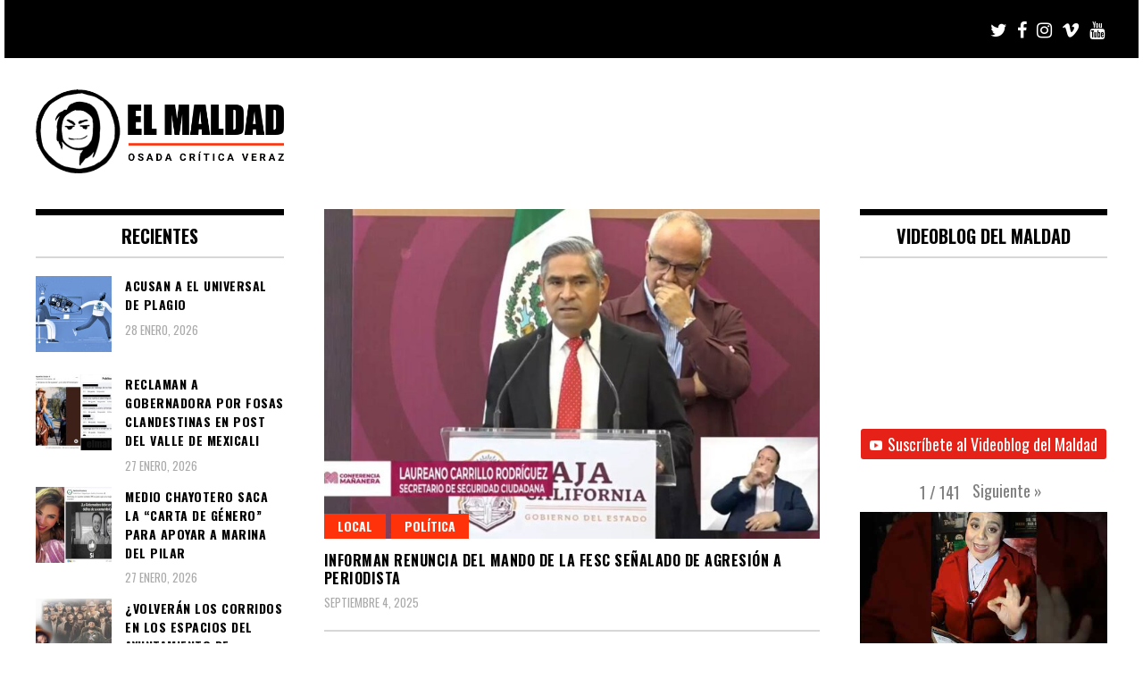

--- FILE ---
content_type: text/html; charset=UTF-8
request_url: http://elmaldad.com/tag/jorge-heras/
body_size: 13097
content:
<!doctype html>
<html lang="es-MX">
<head>
	<meta charset="UTF-8">
	<meta name="viewport" content="width=device-width, initial-scale=1">
	<link rel="profile" href="http://gmpg.org/xfn/11">
	<meta name='robots' content='index, follow, max-image-preview:large, max-snippet:-1, max-video-preview:-1' />

	<!-- This site is optimized with the Yoast SEO plugin v20.5 - https://yoast.com/wordpress/plugins/seo/ -->
	<title>jorge heras Archivos | El Maldad</title>
	<link rel="canonical" href="http://elmaldad.com/tag/jorge-heras/" />
	<meta property="og:locale" content="es_MX" />
	<meta property="og:type" content="article" />
	<meta property="og:title" content="jorge heras Archivos | El Maldad" />
	<meta property="og:url" content="http://elmaldad.com/tag/jorge-heras/" />
	<meta property="og:site_name" content="El Maldad" />
	<meta name="twitter:card" content="summary_large_image" />
	<script type="application/ld+json" class="yoast-schema-graph">{"@context":"https://schema.org","@graph":[{"@type":"CollectionPage","@id":"http://elmaldad.com/tag/jorge-heras/","url":"http://elmaldad.com/tag/jorge-heras/","name":"jorge heras Archivos | El Maldad","isPartOf":{"@id":"http://elmaldad.com/#website"},"primaryImageOfPage":{"@id":"http://elmaldad.com/tag/jorge-heras/#primaryimage"},"image":{"@id":"http://elmaldad.com/tag/jorge-heras/#primaryimage"},"thumbnailUrl":"http://elmaldad.com/wp-content/uploads/2025/09/carrillo.jpg","breadcrumb":{"@id":"http://elmaldad.com/tag/jorge-heras/#breadcrumb"},"inLanguage":"es-MX"},{"@type":"ImageObject","inLanguage":"es-MX","@id":"http://elmaldad.com/tag/jorge-heras/#primaryimage","url":"http://elmaldad.com/wp-content/uploads/2025/09/carrillo.jpg","contentUrl":"http://elmaldad.com/wp-content/uploads/2025/09/carrillo.jpg","width":900,"height":581,"caption":"Laureano Carrillo, secretario de seguridad del estado."},{"@type":"BreadcrumbList","@id":"http://elmaldad.com/tag/jorge-heras/#breadcrumb","itemListElement":[{"@type":"ListItem","position":1,"name":"Inicio","item":"http://elmaldad.com/"},{"@type":"ListItem","position":2,"name":"jorge heras"}]},{"@type":"WebSite","@id":"http://elmaldad.com/#website","url":"http://elmaldad.com/","name":"El Maldad","description":"Videoblog, Noticias, Política, Música, Cine, TV, Series, Viral y Youtube","publisher":{"@id":"http://elmaldad.com/#organization"},"potentialAction":[{"@type":"SearchAction","target":{"@type":"EntryPoint","urlTemplate":"http://elmaldad.com/?s={search_term_string}"},"query-input":"required name=search_term_string"}],"inLanguage":"es-MX"},{"@type":"Organization","@id":"http://elmaldad.com/#organization","name":"El Maldad","url":"http://elmaldad.com/","logo":{"@type":"ImageObject","inLanguage":"es-MX","@id":"http://elmaldad.com/#/schema/logo/image/","url":"http://elmaldad.com/wp-content/uploads/2019/04/logo2-elmaldad.png","contentUrl":"http://elmaldad.com/wp-content/uploads/2019/04/logo2-elmaldad.png","width":512,"height":174,"caption":"El Maldad"},"image":{"@id":"http://elmaldad.com/#/schema/logo/image/"}}]}</script>
	<!-- / Yoast SEO plugin. -->


<link rel='dns-prefetch' href='//fonts.googleapis.com' />
<link rel="alternate" type="application/rss+xml" title="El Maldad &raquo; Feed" href="http://elmaldad.com/feed/" />
<link rel="alternate" type="application/rss+xml" title="El Maldad &raquo; RSS de los comentarios" href="http://elmaldad.com/comments/feed/" />
<link rel="alternate" type="application/rss+xml" title="El Maldad &raquo; jorge heras RSS de la etiqueta" href="http://elmaldad.com/tag/jorge-heras/feed/" />
		<!-- This site uses the Google Analytics by MonsterInsights plugin v8.14.1 - Using Analytics tracking - https://www.monsterinsights.com/ -->
							<script src="//www.googletagmanager.com/gtag/js?id=UA-138043605-1"  data-cfasync="false" data-wpfc-render="false" type="text/javascript" async></script>
			<script data-cfasync="false" data-wpfc-render="false" type="text/javascript">
				var mi_version = '8.14.1';
				var mi_track_user = true;
				var mi_no_track_reason = '';
				
								var disableStrs = [
															'ga-disable-UA-138043605-1',
									];

				/* Function to detect opted out users */
				function __gtagTrackerIsOptedOut() {
					for (var index = 0; index < disableStrs.length; index++) {
						if (document.cookie.indexOf(disableStrs[index] + '=true') > -1) {
							return true;
						}
					}

					return false;
				}

				/* Disable tracking if the opt-out cookie exists. */
				if (__gtagTrackerIsOptedOut()) {
					for (var index = 0; index < disableStrs.length; index++) {
						window[disableStrs[index]] = true;
					}
				}

				/* Opt-out function */
				function __gtagTrackerOptout() {
					for (var index = 0; index < disableStrs.length; index++) {
						document.cookie = disableStrs[index] + '=true; expires=Thu, 31 Dec 2099 23:59:59 UTC; path=/';
						window[disableStrs[index]] = true;
					}
				}

				if ('undefined' === typeof gaOptout) {
					function gaOptout() {
						__gtagTrackerOptout();
					}
				}
								window.dataLayer = window.dataLayer || [];

				window.MonsterInsightsDualTracker = {
					helpers: {},
					trackers: {},
				};
				if (mi_track_user) {
					function __gtagDataLayer() {
						dataLayer.push(arguments);
					}

					function __gtagTracker(type, name, parameters) {
						if (!parameters) {
							parameters = {};
						}

						if (parameters.send_to) {
							__gtagDataLayer.apply(null, arguments);
							return;
						}

						if (type === 'event') {
							
														parameters.send_to = monsterinsights_frontend.ua;
							__gtagDataLayer(type, name, parameters);
													} else {
							__gtagDataLayer.apply(null, arguments);
						}
					}

					__gtagTracker('js', new Date());
					__gtagTracker('set', {
						'developer_id.dZGIzZG': true,
											});
															__gtagTracker('config', 'UA-138043605-1', {"forceSSL":"true","link_attribution":"true"} );
										window.gtag = __gtagTracker;										(function () {
						/* https://developers.google.com/analytics/devguides/collection/analyticsjs/ */
						/* ga and __gaTracker compatibility shim. */
						var noopfn = function () {
							return null;
						};
						var newtracker = function () {
							return new Tracker();
						};
						var Tracker = function () {
							return null;
						};
						var p = Tracker.prototype;
						p.get = noopfn;
						p.set = noopfn;
						p.send = function () {
							var args = Array.prototype.slice.call(arguments);
							args.unshift('send');
							__gaTracker.apply(null, args);
						};
						var __gaTracker = function () {
							var len = arguments.length;
							if (len === 0) {
								return;
							}
							var f = arguments[len - 1];
							if (typeof f !== 'object' || f === null || typeof f.hitCallback !== 'function') {
								if ('send' === arguments[0]) {
									var hitConverted, hitObject = false, action;
									if ('event' === arguments[1]) {
										if ('undefined' !== typeof arguments[3]) {
											hitObject = {
												'eventAction': arguments[3],
												'eventCategory': arguments[2],
												'eventLabel': arguments[4],
												'value': arguments[5] ? arguments[5] : 1,
											}
										}
									}
									if ('pageview' === arguments[1]) {
										if ('undefined' !== typeof arguments[2]) {
											hitObject = {
												'eventAction': 'page_view',
												'page_path': arguments[2],
											}
										}
									}
									if (typeof arguments[2] === 'object') {
										hitObject = arguments[2];
									}
									if (typeof arguments[5] === 'object') {
										Object.assign(hitObject, arguments[5]);
									}
									if ('undefined' !== typeof arguments[1].hitType) {
										hitObject = arguments[1];
										if ('pageview' === hitObject.hitType) {
											hitObject.eventAction = 'page_view';
										}
									}
									if (hitObject) {
										action = 'timing' === arguments[1].hitType ? 'timing_complete' : hitObject.eventAction;
										hitConverted = mapArgs(hitObject);
										__gtagTracker('event', action, hitConverted);
									}
								}
								return;
							}

							function mapArgs(args) {
								var arg, hit = {};
								var gaMap = {
									'eventCategory': 'event_category',
									'eventAction': 'event_action',
									'eventLabel': 'event_label',
									'eventValue': 'event_value',
									'nonInteraction': 'non_interaction',
									'timingCategory': 'event_category',
									'timingVar': 'name',
									'timingValue': 'value',
									'timingLabel': 'event_label',
									'page': 'page_path',
									'location': 'page_location',
									'title': 'page_title',
								};
								for (arg in args) {
																		if (!(!args.hasOwnProperty(arg) || !gaMap.hasOwnProperty(arg))) {
										hit[gaMap[arg]] = args[arg];
									} else {
										hit[arg] = args[arg];
									}
								}
								return hit;
							}

							try {
								f.hitCallback();
							} catch (ex) {
							}
						};
						__gaTracker.create = newtracker;
						__gaTracker.getByName = newtracker;
						__gaTracker.getAll = function () {
							return [];
						};
						__gaTracker.remove = noopfn;
						__gaTracker.loaded = true;
						window['__gaTracker'] = __gaTracker;
					})();
									} else {
										console.log("");
					(function () {
						function __gtagTracker() {
							return null;
						}

						window['__gtagTracker'] = __gtagTracker;
						window['gtag'] = __gtagTracker;
					})();
									}
			</script>
				<!-- / Google Analytics by MonsterInsights -->
		<script type="text/javascript">
window._wpemojiSettings = {"baseUrl":"https:\/\/s.w.org\/images\/core\/emoji\/14.0.0\/72x72\/","ext":".png","svgUrl":"https:\/\/s.w.org\/images\/core\/emoji\/14.0.0\/svg\/","svgExt":".svg","source":{"concatemoji":"http:\/\/elmaldad.com\/wp-includes\/js\/wp-emoji-release.min.js?ver=6.2.8"}};
/*! This file is auto-generated */
!function(e,a,t){var n,r,o,i=a.createElement("canvas"),p=i.getContext&&i.getContext("2d");function s(e,t){p.clearRect(0,0,i.width,i.height),p.fillText(e,0,0);e=i.toDataURL();return p.clearRect(0,0,i.width,i.height),p.fillText(t,0,0),e===i.toDataURL()}function c(e){var t=a.createElement("script");t.src=e,t.defer=t.type="text/javascript",a.getElementsByTagName("head")[0].appendChild(t)}for(o=Array("flag","emoji"),t.supports={everything:!0,everythingExceptFlag:!0},r=0;r<o.length;r++)t.supports[o[r]]=function(e){if(p&&p.fillText)switch(p.textBaseline="top",p.font="600 32px Arial",e){case"flag":return s("\ud83c\udff3\ufe0f\u200d\u26a7\ufe0f","\ud83c\udff3\ufe0f\u200b\u26a7\ufe0f")?!1:!s("\ud83c\uddfa\ud83c\uddf3","\ud83c\uddfa\u200b\ud83c\uddf3")&&!s("\ud83c\udff4\udb40\udc67\udb40\udc62\udb40\udc65\udb40\udc6e\udb40\udc67\udb40\udc7f","\ud83c\udff4\u200b\udb40\udc67\u200b\udb40\udc62\u200b\udb40\udc65\u200b\udb40\udc6e\u200b\udb40\udc67\u200b\udb40\udc7f");case"emoji":return!s("\ud83e\udef1\ud83c\udffb\u200d\ud83e\udef2\ud83c\udfff","\ud83e\udef1\ud83c\udffb\u200b\ud83e\udef2\ud83c\udfff")}return!1}(o[r]),t.supports.everything=t.supports.everything&&t.supports[o[r]],"flag"!==o[r]&&(t.supports.everythingExceptFlag=t.supports.everythingExceptFlag&&t.supports[o[r]]);t.supports.everythingExceptFlag=t.supports.everythingExceptFlag&&!t.supports.flag,t.DOMReady=!1,t.readyCallback=function(){t.DOMReady=!0},t.supports.everything||(n=function(){t.readyCallback()},a.addEventListener?(a.addEventListener("DOMContentLoaded",n,!1),e.addEventListener("load",n,!1)):(e.attachEvent("onload",n),a.attachEvent("onreadystatechange",function(){"complete"===a.readyState&&t.readyCallback()})),(e=t.source||{}).concatemoji?c(e.concatemoji):e.wpemoji&&e.twemoji&&(c(e.twemoji),c(e.wpemoji)))}(window,document,window._wpemojiSettings);
</script>
<style type="text/css">
img.wp-smiley,
img.emoji {
	display: inline !important;
	border: none !important;
	box-shadow: none !important;
	height: 1em !important;
	width: 1em !important;
	margin: 0 0.07em !important;
	vertical-align: -0.1em !important;
	background: none !important;
	padding: 0 !important;
}
</style>
	<link rel='stylesheet' id='wp-block-library-css' href='http://elmaldad.com/wp-includes/css/dist/block-library/style.min.css?ver=6.2.8' type='text/css' media='all' />
<link rel='stylesheet' id='classic-theme-styles-css' href='http://elmaldad.com/wp-includes/css/classic-themes.min.css?ver=6.2.8' type='text/css' media='all' />
<style id='global-styles-inline-css' type='text/css'>
body{--wp--preset--color--black: #000000;--wp--preset--color--cyan-bluish-gray: #abb8c3;--wp--preset--color--white: #ffffff;--wp--preset--color--pale-pink: #f78da7;--wp--preset--color--vivid-red: #cf2e2e;--wp--preset--color--luminous-vivid-orange: #ff6900;--wp--preset--color--luminous-vivid-amber: #fcb900;--wp--preset--color--light-green-cyan: #7bdcb5;--wp--preset--color--vivid-green-cyan: #00d084;--wp--preset--color--pale-cyan-blue: #8ed1fc;--wp--preset--color--vivid-cyan-blue: #0693e3;--wp--preset--color--vivid-purple: #9b51e0;--wp--preset--gradient--vivid-cyan-blue-to-vivid-purple: linear-gradient(135deg,rgba(6,147,227,1) 0%,rgb(155,81,224) 100%);--wp--preset--gradient--light-green-cyan-to-vivid-green-cyan: linear-gradient(135deg,rgb(122,220,180) 0%,rgb(0,208,130) 100%);--wp--preset--gradient--luminous-vivid-amber-to-luminous-vivid-orange: linear-gradient(135deg,rgba(252,185,0,1) 0%,rgba(255,105,0,1) 100%);--wp--preset--gradient--luminous-vivid-orange-to-vivid-red: linear-gradient(135deg,rgba(255,105,0,1) 0%,rgb(207,46,46) 100%);--wp--preset--gradient--very-light-gray-to-cyan-bluish-gray: linear-gradient(135deg,rgb(238,238,238) 0%,rgb(169,184,195) 100%);--wp--preset--gradient--cool-to-warm-spectrum: linear-gradient(135deg,rgb(74,234,220) 0%,rgb(151,120,209) 20%,rgb(207,42,186) 40%,rgb(238,44,130) 60%,rgb(251,105,98) 80%,rgb(254,248,76) 100%);--wp--preset--gradient--blush-light-purple: linear-gradient(135deg,rgb(255,206,236) 0%,rgb(152,150,240) 100%);--wp--preset--gradient--blush-bordeaux: linear-gradient(135deg,rgb(254,205,165) 0%,rgb(254,45,45) 50%,rgb(107,0,62) 100%);--wp--preset--gradient--luminous-dusk: linear-gradient(135deg,rgb(255,203,112) 0%,rgb(199,81,192) 50%,rgb(65,88,208) 100%);--wp--preset--gradient--pale-ocean: linear-gradient(135deg,rgb(255,245,203) 0%,rgb(182,227,212) 50%,rgb(51,167,181) 100%);--wp--preset--gradient--electric-grass: linear-gradient(135deg,rgb(202,248,128) 0%,rgb(113,206,126) 100%);--wp--preset--gradient--midnight: linear-gradient(135deg,rgb(2,3,129) 0%,rgb(40,116,252) 100%);--wp--preset--duotone--dark-grayscale: url('#wp-duotone-dark-grayscale');--wp--preset--duotone--grayscale: url('#wp-duotone-grayscale');--wp--preset--duotone--purple-yellow: url('#wp-duotone-purple-yellow');--wp--preset--duotone--blue-red: url('#wp-duotone-blue-red');--wp--preset--duotone--midnight: url('#wp-duotone-midnight');--wp--preset--duotone--magenta-yellow: url('#wp-duotone-magenta-yellow');--wp--preset--duotone--purple-green: url('#wp-duotone-purple-green');--wp--preset--duotone--blue-orange: url('#wp-duotone-blue-orange');--wp--preset--font-size--small: 13px;--wp--preset--font-size--medium: 20px;--wp--preset--font-size--large: 36px;--wp--preset--font-size--x-large: 42px;--wp--preset--spacing--20: 0.44rem;--wp--preset--spacing--30: 0.67rem;--wp--preset--spacing--40: 1rem;--wp--preset--spacing--50: 1.5rem;--wp--preset--spacing--60: 2.25rem;--wp--preset--spacing--70: 3.38rem;--wp--preset--spacing--80: 5.06rem;--wp--preset--shadow--natural: 6px 6px 9px rgba(0, 0, 0, 0.2);--wp--preset--shadow--deep: 12px 12px 50px rgba(0, 0, 0, 0.4);--wp--preset--shadow--sharp: 6px 6px 0px rgba(0, 0, 0, 0.2);--wp--preset--shadow--outlined: 6px 6px 0px -3px rgba(255, 255, 255, 1), 6px 6px rgba(0, 0, 0, 1);--wp--preset--shadow--crisp: 6px 6px 0px rgba(0, 0, 0, 1);}:where(.is-layout-flex){gap: 0.5em;}body .is-layout-flow > .alignleft{float: left;margin-inline-start: 0;margin-inline-end: 2em;}body .is-layout-flow > .alignright{float: right;margin-inline-start: 2em;margin-inline-end: 0;}body .is-layout-flow > .aligncenter{margin-left: auto !important;margin-right: auto !important;}body .is-layout-constrained > .alignleft{float: left;margin-inline-start: 0;margin-inline-end: 2em;}body .is-layout-constrained > .alignright{float: right;margin-inline-start: 2em;margin-inline-end: 0;}body .is-layout-constrained > .aligncenter{margin-left: auto !important;margin-right: auto !important;}body .is-layout-constrained > :where(:not(.alignleft):not(.alignright):not(.alignfull)){max-width: var(--wp--style--global--content-size);margin-left: auto !important;margin-right: auto !important;}body .is-layout-constrained > .alignwide{max-width: var(--wp--style--global--wide-size);}body .is-layout-flex{display: flex;}body .is-layout-flex{flex-wrap: wrap;align-items: center;}body .is-layout-flex > *{margin: 0;}:where(.wp-block-columns.is-layout-flex){gap: 2em;}.has-black-color{color: var(--wp--preset--color--black) !important;}.has-cyan-bluish-gray-color{color: var(--wp--preset--color--cyan-bluish-gray) !important;}.has-white-color{color: var(--wp--preset--color--white) !important;}.has-pale-pink-color{color: var(--wp--preset--color--pale-pink) !important;}.has-vivid-red-color{color: var(--wp--preset--color--vivid-red) !important;}.has-luminous-vivid-orange-color{color: var(--wp--preset--color--luminous-vivid-orange) !important;}.has-luminous-vivid-amber-color{color: var(--wp--preset--color--luminous-vivid-amber) !important;}.has-light-green-cyan-color{color: var(--wp--preset--color--light-green-cyan) !important;}.has-vivid-green-cyan-color{color: var(--wp--preset--color--vivid-green-cyan) !important;}.has-pale-cyan-blue-color{color: var(--wp--preset--color--pale-cyan-blue) !important;}.has-vivid-cyan-blue-color{color: var(--wp--preset--color--vivid-cyan-blue) !important;}.has-vivid-purple-color{color: var(--wp--preset--color--vivid-purple) !important;}.has-black-background-color{background-color: var(--wp--preset--color--black) !important;}.has-cyan-bluish-gray-background-color{background-color: var(--wp--preset--color--cyan-bluish-gray) !important;}.has-white-background-color{background-color: var(--wp--preset--color--white) !important;}.has-pale-pink-background-color{background-color: var(--wp--preset--color--pale-pink) !important;}.has-vivid-red-background-color{background-color: var(--wp--preset--color--vivid-red) !important;}.has-luminous-vivid-orange-background-color{background-color: var(--wp--preset--color--luminous-vivid-orange) !important;}.has-luminous-vivid-amber-background-color{background-color: var(--wp--preset--color--luminous-vivid-amber) !important;}.has-light-green-cyan-background-color{background-color: var(--wp--preset--color--light-green-cyan) !important;}.has-vivid-green-cyan-background-color{background-color: var(--wp--preset--color--vivid-green-cyan) !important;}.has-pale-cyan-blue-background-color{background-color: var(--wp--preset--color--pale-cyan-blue) !important;}.has-vivid-cyan-blue-background-color{background-color: var(--wp--preset--color--vivid-cyan-blue) !important;}.has-vivid-purple-background-color{background-color: var(--wp--preset--color--vivid-purple) !important;}.has-black-border-color{border-color: var(--wp--preset--color--black) !important;}.has-cyan-bluish-gray-border-color{border-color: var(--wp--preset--color--cyan-bluish-gray) !important;}.has-white-border-color{border-color: var(--wp--preset--color--white) !important;}.has-pale-pink-border-color{border-color: var(--wp--preset--color--pale-pink) !important;}.has-vivid-red-border-color{border-color: var(--wp--preset--color--vivid-red) !important;}.has-luminous-vivid-orange-border-color{border-color: var(--wp--preset--color--luminous-vivid-orange) !important;}.has-luminous-vivid-amber-border-color{border-color: var(--wp--preset--color--luminous-vivid-amber) !important;}.has-light-green-cyan-border-color{border-color: var(--wp--preset--color--light-green-cyan) !important;}.has-vivid-green-cyan-border-color{border-color: var(--wp--preset--color--vivid-green-cyan) !important;}.has-pale-cyan-blue-border-color{border-color: var(--wp--preset--color--pale-cyan-blue) !important;}.has-vivid-cyan-blue-border-color{border-color: var(--wp--preset--color--vivid-cyan-blue) !important;}.has-vivid-purple-border-color{border-color: var(--wp--preset--color--vivid-purple) !important;}.has-vivid-cyan-blue-to-vivid-purple-gradient-background{background: var(--wp--preset--gradient--vivid-cyan-blue-to-vivid-purple) !important;}.has-light-green-cyan-to-vivid-green-cyan-gradient-background{background: var(--wp--preset--gradient--light-green-cyan-to-vivid-green-cyan) !important;}.has-luminous-vivid-amber-to-luminous-vivid-orange-gradient-background{background: var(--wp--preset--gradient--luminous-vivid-amber-to-luminous-vivid-orange) !important;}.has-luminous-vivid-orange-to-vivid-red-gradient-background{background: var(--wp--preset--gradient--luminous-vivid-orange-to-vivid-red) !important;}.has-very-light-gray-to-cyan-bluish-gray-gradient-background{background: var(--wp--preset--gradient--very-light-gray-to-cyan-bluish-gray) !important;}.has-cool-to-warm-spectrum-gradient-background{background: var(--wp--preset--gradient--cool-to-warm-spectrum) !important;}.has-blush-light-purple-gradient-background{background: var(--wp--preset--gradient--blush-light-purple) !important;}.has-blush-bordeaux-gradient-background{background: var(--wp--preset--gradient--blush-bordeaux) !important;}.has-luminous-dusk-gradient-background{background: var(--wp--preset--gradient--luminous-dusk) !important;}.has-pale-ocean-gradient-background{background: var(--wp--preset--gradient--pale-ocean) !important;}.has-electric-grass-gradient-background{background: var(--wp--preset--gradient--electric-grass) !important;}.has-midnight-gradient-background{background: var(--wp--preset--gradient--midnight) !important;}.has-small-font-size{font-size: var(--wp--preset--font-size--small) !important;}.has-medium-font-size{font-size: var(--wp--preset--font-size--medium) !important;}.has-large-font-size{font-size: var(--wp--preset--font-size--large) !important;}.has-x-large-font-size{font-size: var(--wp--preset--font-size--x-large) !important;}
.wp-block-navigation a:where(:not(.wp-element-button)){color: inherit;}
:where(.wp-block-columns.is-layout-flex){gap: 2em;}
.wp-block-pullquote{font-size: 1.5em;line-height: 1.6;}
</style>
<link rel='stylesheet' id='wpemfb-lightbox-css' href='http://elmaldad.com/wp-content/plugins/wp-embed-facebook/templates/lightbox/css/lightbox.css?ver=3.0.10' type='text/css' media='all' />
<link rel='stylesheet' id='madd-magazine-theme-google-font-open-css' href='//fonts.googleapis.com/css?family=Oswald:400,700|Roboto:400,700' type='text/css' media='all' />
<link rel='stylesheet' id='font-awesome-css' href='http://elmaldad.com/wp-content/themes/madd-magazine/js/lib/font-awesome/css/font-awesome.min.css?ver=4.7.0' type='text/css' media='all' />
<link rel='stylesheet' id='swiper-css' href='http://elmaldad.com/wp-content/themes/madd-magazine/js/lib/swiper/css/swiper.min.css?ver=4.1.0' type='text/css' media='all' />
<link rel='stylesheet' id='madd-magazine-style-css' href='http://elmaldad.com/wp-content/themes/madd-magazine/style.css?ver=6.2.8' type='text/css' media='all' />
<link rel='stylesheet' id='recent-posts-widget-with-thumbnails-public-style-css' href='http://elmaldad.com/wp-content/plugins/recent-posts-widget-with-thumbnails/public.css?ver=7.1.1' type='text/css' media='all' />
<link rel='stylesheet' id='__EPYT__style-css' href='http://elmaldad.com/wp-content/plugins/youtube-embed-plus/styles/ytprefs.min.css?ver=14.1.6.1' type='text/css' media='all' />
<style id='__EPYT__style-inline-css' type='text/css'>

                .epyt-gallery-thumb {
                        width: 100%;
                }
                
</style>
<script type='text/javascript' src='http://elmaldad.com/wp-content/plugins/google-analytics-for-wordpress/assets/js/frontend-gtag.min.js?ver=8.14.1' id='monsterinsights-frontend-script-js'></script>
<script data-cfasync="false" data-wpfc-render="false" type="text/javascript" id='monsterinsights-frontend-script-js-extra'>/* <![CDATA[ */
var monsterinsights_frontend = {"js_events_tracking":"true","download_extensions":"doc,pdf,ppt,zip,xls,docx,pptx,xlsx","inbound_paths":"[{\"path\":\"\\\/go\\\/\",\"label\":\"affiliate\"},{\"path\":\"\\\/recommend\\\/\",\"label\":\"affiliate\"}]","home_url":"http:\/\/elmaldad.com","hash_tracking":"false","ua":"UA-138043605-1","v4_id":""};/* ]]> */
</script>
<script type='text/javascript' src='http://elmaldad.com/wp-includes/js/jquery/jquery.min.js?ver=3.6.4' id='jquery-core-js'></script>
<script type='text/javascript' src='http://elmaldad.com/wp-includes/js/jquery/jquery-migrate.min.js?ver=3.4.0' id='jquery-migrate-js'></script>
<script type='text/javascript' src='http://elmaldad.com/wp-content/plugins/wp-embed-facebook/templates/lightbox/js/lightbox.min.js?ver=3.0.10' id='wpemfb-lightbox-js'></script>
<script type='text/javascript' id='wpemfb-fbjs-js-extra'>
/* <![CDATA[ */
var WEF = {"local":"es_LA","version":"v3.2","fb_id":""};
/* ]]> */
</script>
<script type='text/javascript' src='http://elmaldad.com/wp-content/plugins/wp-embed-facebook/inc/js/fb.min.js?ver=3.0.10' id='wpemfb-fbjs-js'></script>
<script type='text/javascript' src='http://elmaldad.com/wp-content/themes/madd-magazine/js/lib/swiper/js/swiper.js?ver=4.1.0' id='swiper-js'></script>
<script type='text/javascript' src='http://elmaldad.com/wp-content/themes/madd-magazine/js/scripts.js?ver=1.0.0' id='madd-magazine-theme-script-js'></script>
<script type='text/javascript' id='__ytprefs__-js-extra'>
/* <![CDATA[ */
var _EPYT_ = {"ajaxurl":"http:\/\/elmaldad.com\/wp-admin\/admin-ajax.php","security":"b19474e55c","gallery_scrolloffset":"20","eppathtoscripts":"http:\/\/elmaldad.com\/wp-content\/plugins\/youtube-embed-plus\/scripts\/","eppath":"http:\/\/elmaldad.com\/wp-content\/plugins\/youtube-embed-plus\/","epresponsiveselector":"[\"iframe.__youtube_prefs_widget__\"]","epdovol":"1","version":"14.1.6.1","evselector":"iframe.__youtube_prefs__[src], iframe[src*=\"youtube.com\/embed\/\"], iframe[src*=\"youtube-nocookie.com\/embed\/\"]","ajax_compat":"","maxres_facade":"eager","ytapi_load":"light","pause_others":"","stopMobileBuffer":"1","facade_mode":"","not_live_on_channel":"","vi_active":"","vi_js_posttypes":[]};
/* ]]> */
</script>
<script type='text/javascript' src='http://elmaldad.com/wp-content/plugins/youtube-embed-plus/scripts/ytprefs.min.js?ver=14.1.6.1' id='__ytprefs__-js'></script>
<link rel="https://api.w.org/" href="http://elmaldad.com/wp-json/" /><link rel="alternate" type="application/json" href="http://elmaldad.com/wp-json/wp/v2/tags/3193" /><link rel="EditURI" type="application/rsd+xml" title="RSD" href="http://elmaldad.com/xmlrpc.php?rsd" />
<link rel="wlwmanifest" type="application/wlwmanifest+xml" href="http://elmaldad.com/wp-includes/wlwmanifest.xml" />
<meta name="generator" content="WordPress 6.2.8" />
	<link rel="preconnect" href="https://fonts.googleapis.com">
	<link rel="preconnect" href="https://fonts.gstatic.com">
	<meta name="generator" content="Site Kit by Google 1.98.0" />
		<script>
		(function(h,o,t,j,a,r){
			h.hj=h.hj||function(){(h.hj.q=h.hj.q||[]).push(arguments)};
			h._hjSettings={hjid:2177615,hjsv:5};
			a=o.getElementsByTagName('head')[0];
			r=o.createElement('script');r.async=1;
			r.src=t+h._hjSettings.hjid+j+h._hjSettings.hjsv;
			a.appendChild(r);
		})(window,document,'//static.hotjar.com/c/hotjar-','.js?sv=');
		</script>
		<style>
</style>

		<style type="text/css">
					.site-title,
			.site-description {
				position: absolute;
				clip: rect(1px, 1px, 1px, 1px);
			}
				</style>
		<link rel="icon" href="http://elmaldad.com/wp-content/uploads/2019/04/cropped-favicon512x-32x32.png" sizes="32x32" />
<link rel="icon" href="http://elmaldad.com/wp-content/uploads/2019/04/cropped-favicon512x-192x192.png" sizes="192x192" />
<link rel="apple-touch-icon" href="http://elmaldad.com/wp-content/uploads/2019/04/cropped-favicon512x-180x180.png" />
<meta name="msapplication-TileImage" content="http://elmaldad.com/wp-content/uploads/2019/04/cropped-favicon512x-270x270.png" />
	<style id="egf-frontend-styles" type="text/css">
		p {} h1 {} h2 {} h3 {} h4 {} h5 {} h6 {} 	</style>
	<script async src="//pagead2.googlesyndication.com/pagead/js/adsbygoogle.js"></script>
<script>
 (adsbygoogle = window.adsbygoogle || []).push({
  google_ad_client: "ca-pub-3424290372640283",
  enable_page_level_ads: true
 });
</script></head>

<body class="archive tag tag-jorge-heras tag-3193 wp-custom-logo hfeed">
	<svg xmlns="http://www.w3.org/2000/svg" viewBox="0 0 0 0" width="0" height="0" focusable="false" role="none" style="visibility: hidden; position: absolute; left: -9999px; overflow: hidden;" ><defs><filter id="wp-duotone-dark-grayscale"><feColorMatrix color-interpolation-filters="sRGB" type="matrix" values=" .299 .587 .114 0 0 .299 .587 .114 0 0 .299 .587 .114 0 0 .299 .587 .114 0 0 " /><feComponentTransfer color-interpolation-filters="sRGB" ><feFuncR type="table" tableValues="0 0.49803921568627" /><feFuncG type="table" tableValues="0 0.49803921568627" /><feFuncB type="table" tableValues="0 0.49803921568627" /><feFuncA type="table" tableValues="1 1" /></feComponentTransfer><feComposite in2="SourceGraphic" operator="in" /></filter></defs></svg><svg xmlns="http://www.w3.org/2000/svg" viewBox="0 0 0 0" width="0" height="0" focusable="false" role="none" style="visibility: hidden; position: absolute; left: -9999px; overflow: hidden;" ><defs><filter id="wp-duotone-grayscale"><feColorMatrix color-interpolation-filters="sRGB" type="matrix" values=" .299 .587 .114 0 0 .299 .587 .114 0 0 .299 .587 .114 0 0 .299 .587 .114 0 0 " /><feComponentTransfer color-interpolation-filters="sRGB" ><feFuncR type="table" tableValues="0 1" /><feFuncG type="table" tableValues="0 1" /><feFuncB type="table" tableValues="0 1" /><feFuncA type="table" tableValues="1 1" /></feComponentTransfer><feComposite in2="SourceGraphic" operator="in" /></filter></defs></svg><svg xmlns="http://www.w3.org/2000/svg" viewBox="0 0 0 0" width="0" height="0" focusable="false" role="none" style="visibility: hidden; position: absolute; left: -9999px; overflow: hidden;" ><defs><filter id="wp-duotone-purple-yellow"><feColorMatrix color-interpolation-filters="sRGB" type="matrix" values=" .299 .587 .114 0 0 .299 .587 .114 0 0 .299 .587 .114 0 0 .299 .587 .114 0 0 " /><feComponentTransfer color-interpolation-filters="sRGB" ><feFuncR type="table" tableValues="0.54901960784314 0.98823529411765" /><feFuncG type="table" tableValues="0 1" /><feFuncB type="table" tableValues="0.71764705882353 0.25490196078431" /><feFuncA type="table" tableValues="1 1" /></feComponentTransfer><feComposite in2="SourceGraphic" operator="in" /></filter></defs></svg><svg xmlns="http://www.w3.org/2000/svg" viewBox="0 0 0 0" width="0" height="0" focusable="false" role="none" style="visibility: hidden; position: absolute; left: -9999px; overflow: hidden;" ><defs><filter id="wp-duotone-blue-red"><feColorMatrix color-interpolation-filters="sRGB" type="matrix" values=" .299 .587 .114 0 0 .299 .587 .114 0 0 .299 .587 .114 0 0 .299 .587 .114 0 0 " /><feComponentTransfer color-interpolation-filters="sRGB" ><feFuncR type="table" tableValues="0 1" /><feFuncG type="table" tableValues="0 0.27843137254902" /><feFuncB type="table" tableValues="0.5921568627451 0.27843137254902" /><feFuncA type="table" tableValues="1 1" /></feComponentTransfer><feComposite in2="SourceGraphic" operator="in" /></filter></defs></svg><svg xmlns="http://www.w3.org/2000/svg" viewBox="0 0 0 0" width="0" height="0" focusable="false" role="none" style="visibility: hidden; position: absolute; left: -9999px; overflow: hidden;" ><defs><filter id="wp-duotone-midnight"><feColorMatrix color-interpolation-filters="sRGB" type="matrix" values=" .299 .587 .114 0 0 .299 .587 .114 0 0 .299 .587 .114 0 0 .299 .587 .114 0 0 " /><feComponentTransfer color-interpolation-filters="sRGB" ><feFuncR type="table" tableValues="0 0" /><feFuncG type="table" tableValues="0 0.64705882352941" /><feFuncB type="table" tableValues="0 1" /><feFuncA type="table" tableValues="1 1" /></feComponentTransfer><feComposite in2="SourceGraphic" operator="in" /></filter></defs></svg><svg xmlns="http://www.w3.org/2000/svg" viewBox="0 0 0 0" width="0" height="0" focusable="false" role="none" style="visibility: hidden; position: absolute; left: -9999px; overflow: hidden;" ><defs><filter id="wp-duotone-magenta-yellow"><feColorMatrix color-interpolation-filters="sRGB" type="matrix" values=" .299 .587 .114 0 0 .299 .587 .114 0 0 .299 .587 .114 0 0 .299 .587 .114 0 0 " /><feComponentTransfer color-interpolation-filters="sRGB" ><feFuncR type="table" tableValues="0.78039215686275 1" /><feFuncG type="table" tableValues="0 0.94901960784314" /><feFuncB type="table" tableValues="0.35294117647059 0.47058823529412" /><feFuncA type="table" tableValues="1 1" /></feComponentTransfer><feComposite in2="SourceGraphic" operator="in" /></filter></defs></svg><svg xmlns="http://www.w3.org/2000/svg" viewBox="0 0 0 0" width="0" height="0" focusable="false" role="none" style="visibility: hidden; position: absolute; left: -9999px; overflow: hidden;" ><defs><filter id="wp-duotone-purple-green"><feColorMatrix color-interpolation-filters="sRGB" type="matrix" values=" .299 .587 .114 0 0 .299 .587 .114 0 0 .299 .587 .114 0 0 .299 .587 .114 0 0 " /><feComponentTransfer color-interpolation-filters="sRGB" ><feFuncR type="table" tableValues="0.65098039215686 0.40392156862745" /><feFuncG type="table" tableValues="0 1" /><feFuncB type="table" tableValues="0.44705882352941 0.4" /><feFuncA type="table" tableValues="1 1" /></feComponentTransfer><feComposite in2="SourceGraphic" operator="in" /></filter></defs></svg><svg xmlns="http://www.w3.org/2000/svg" viewBox="0 0 0 0" width="0" height="0" focusable="false" role="none" style="visibility: hidden; position: absolute; left: -9999px; overflow: hidden;" ><defs><filter id="wp-duotone-blue-orange"><feColorMatrix color-interpolation-filters="sRGB" type="matrix" values=" .299 .587 .114 0 0 .299 .587 .114 0 0 .299 .587 .114 0 0 .299 .587 .114 0 0 " /><feComponentTransfer color-interpolation-filters="sRGB" ><feFuncR type="table" tableValues="0.098039215686275 1" /><feFuncG type="table" tableValues="0 0.66274509803922" /><feFuncB type="table" tableValues="0.84705882352941 0.41960784313725" /><feFuncA type="table" tableValues="1 1" /></feComponentTransfer><feComposite in2="SourceGraphic" operator="in" /></filter></defs></svg><div id="page" class="site-wrapper">
	<a class="skip-link screen-reader-text" href="#content">Skip to content</a>
	<header id="masthead" class="header">
		<div class="header-inner">
			<div class="container">
				<nav class="site-navigation">
					<div id="primary-menu" class="menu"></div>
				</nav>
				<div class="social-wrap">
												<a href="http://twitter.com/maldadreyes" target="_blank">
								<i class="fa fa-twitter" aria-hidden="true"></i>
							</a>
																	<a href="http://facebook.com/videoblogdelmaldad" target="_blank">
								<i class="fa fa-facebook" aria-hidden="true"></i>
							</a>
										
												<a href="http://instagram.com/maldadreyes" target="_blank">
								<i class="fa fa-instagram" aria-hidden="true"></i>
							</a>
																						<a href="http://vimeo.com/maldadreyes" target="_blank">
								<i class="fa fa-vimeo" aria-hidden="true"></i>
							</a>
																	<a href="http://youtube.com/maldadhernandez" target="_blank">
								<i class="fa fa-youtube" aria-hidden="true"></i>
							</a>
														</div>
				<a id="touch-menu" class="mobile-menu" href="#"><span></span></a>
			</div>
		</div>
	</header>
	<div class="main-page">
		<div class="top-ads-wrap">
			<div class="container">
				<div class="row">
					<div class="col-md-9 col-md-push-3">
						<div class="top-ads-block">
													</div>
					</div>
					<div class="col-md-3 col-md-pull-9">
						<div class="site-branding header-site-branding">
							<div class="logo-wrap">
								<a href="http://elmaldad.com/" class="custom-logo-link" rel="home"><img width="512" height="174" src="http://elmaldad.com/wp-content/uploads/2019/04/logo2-elmaldad.png" class="custom-logo" alt="El Maldad" decoding="async" srcset="http://elmaldad.com/wp-content/uploads/2019/04/logo2-elmaldad.png 512w, http://elmaldad.com/wp-content/uploads/2019/04/logo2-elmaldad-300x102.png 300w" sizes="(max-width: 512px) 100vw, 512px" /></a>							</div>
																<p class="site-title"><a href="http://elmaldad.com/" rel="home">El Maldad</a></p>
																	<p class="site-description">Videoblog, Noticias, Política, Música, Cine, TV, Series, Viral y Youtube</p>
														</div><!-- .site-branding -->
					</div>
				</div>
			</div>
		</div>
		<div id="content" class="site-content">
	<div id="primary" class="content-area">
		<main id="main" class="site-main">
			<div class="page-content">
				<div class="container">
					<div class="row">
						<div class="col-md-6 col-md-push-3">
							
							
							
<article id="post-18178" class="blog-post-wrap feed-item">
	<div class="blog-post-inner">
		<div class="blog-post-image">
							<a href="http://elmaldad.com/2025/09/04/informan-renuncia-del-mando-de-la-fesc-senalado-de-agresion-a-periodista/" title="Informan renuncia del mando de la FESC señalado de agresión a periodista">
					<img width="730" height="485" src="http://elmaldad.com/wp-content/uploads/2025/09/carrillo-730x485.jpg" class="attachment-madd-magazine-blog-post size-madd-magazine-blog-post wp-post-image" alt="Laureano Carrillo, secretario de seguridad del estado." decoding="async" />									</a>
						<div class="categories-wrap">
				<ul class="post-categories">
	<li><a href="http://elmaldad.com/category/local/" rel="category tag">Local</a></li>
	<li><a href="http://elmaldad.com/category/politica/" rel="category tag">Política</a></li></ul>			</div>
		</div>
		<div class="blog-post-content">
			<h2>
				<a href="http://elmaldad.com/2025/09/04/informan-renuncia-del-mando-de-la-fesc-senalado-de-agresion-a-periodista/" title="Informan renuncia del mando de la FESC señalado de agresión a periodista">Informan renuncia del mando de la FESC señalado de agresión a periodista</a>
			</h2>
			<div class="date">septiembre 4, 2025</div>
		</div>
	</div>
</article><!-- #post-18178 -->

<article id="post-18105" class="blog-post-wrap feed-item">
	<div class="blog-post-inner">
		<div class="blog-post-image">
							<a href="http://elmaldad.com/2025/08/27/2-detenidos-por-la-agresion-a-jorge-heras/" title="2 detenidos por la agresión a Jorge Heras">
					<img width="730" height="485" src="http://elmaldad.com/wp-content/uploads/2025/08/detenidos-730x485.jpg" class="attachment-madd-magazine-blog-post size-madd-magazine-blog-post wp-post-image" alt="Detenidos por participar en agresión contra Heras." decoding="async" loading="lazy" srcset="http://elmaldad.com/wp-content/uploads/2025/08/detenidos-730x485.jpg 730w, http://elmaldad.com/wp-content/uploads/2025/08/detenidos-300x198.jpg 300w" sizes="(max-width: 730px) 100vw, 730px" />									</a>
						<div class="categories-wrap">
				<ul class="post-categories">
	<li><a href="http://elmaldad.com/category/local/" rel="category tag">Local</a></li></ul>			</div>
		</div>
		<div class="blog-post-content">
			<h2>
				<a href="http://elmaldad.com/2025/08/27/2-detenidos-por-la-agresion-a-jorge-heras/" title="2 detenidos por la agresión a Jorge Heras">2 detenidos por la agresión a Jorge Heras</a>
			</h2>
			<div class="date">agosto 27, 2025</div>
		</div>
	</div>
</article><!-- #post-18105 -->

<article id="post-18091" class="blog-post-wrap feed-item">
	<div class="blog-post-inner">
		<div class="blog-post-image">
							<a href="http://elmaldad.com/2025/08/26/agresion-contra-periodista-jorge-heras-pone-en-contradiccion-al-gobierno/" title="Agresión contra periodista Jorge Heras pone en contradicción al gobierno">
					<img width="730" height="485" src="http://elmaldad.com/wp-content/uploads/2025/08/jorge-heras-730x485.jpg" class="attachment-madd-magazine-blog-post size-madd-magazine-blog-post wp-post-image" alt="Agresores del periodista Jorge Heras." decoding="async" loading="lazy" />									</a>
						<div class="categories-wrap">
				<ul class="post-categories">
	<li><a href="http://elmaldad.com/category/local/" rel="category tag">Local</a></li>
	<li><a href="http://elmaldad.com/category/politica/" rel="category tag">Política</a></li></ul>			</div>
		</div>
		<div class="blog-post-content">
			<h2>
				<a href="http://elmaldad.com/2025/08/26/agresion-contra-periodista-jorge-heras-pone-en-contradiccion-al-gobierno/" title="Agresión contra periodista Jorge Heras pone en contradicción al gobierno">Agresión contra periodista Jorge Heras pone en contradicción al gobierno</a>
			</h2>
			<div class="date">agosto 26, 2025</div>
		</div>
	</div>
</article><!-- #post-18091 -->
<div class="clear_b"></div>
<article id="post-17918" class="blog-post-wrap feed-item">
	<div class="blog-post-inner">
		<div class="blog-post-image">
							<a href="http://elmaldad.com/2025/08/04/fuerza-estatal-de-seguridad-ciudadana-realizan-ciberataques-contra-periodistas/" title="Fuerza Estatal de Seguridad Ciudadana realizan ciberataques contra periodistas">
					<img width="730" height="485" src="http://elmaldad.com/wp-content/uploads/2025/08/heras-villalugo-730x485.jpg" class="attachment-madd-magazine-blog-post size-madd-magazine-blog-post wp-post-image" alt="Jorge Heras y Eduardo Villalugo grabando video en frente del edificio de la Fuerza Estatal de Seguridad Ciudadana en Mexicali." decoding="async" loading="lazy" />									</a>
						<div class="categories-wrap">
				<ul class="post-categories">
	<li><a href="http://elmaldad.com/category/local/" rel="category tag">Local</a></li>
	<li><a href="http://elmaldad.com/category/politica/" rel="category tag">Política</a></li></ul>			</div>
		</div>
		<div class="blog-post-content">
			<h2>
				<a href="http://elmaldad.com/2025/08/04/fuerza-estatal-de-seguridad-ciudadana-realizan-ciberataques-contra-periodistas/" title="Fuerza Estatal de Seguridad Ciudadana realizan ciberataques contra periodistas">Fuerza Estatal de Seguridad Ciudadana realizan ciberataques contra periodistas</a>
			</h2>
			<div class="date">agosto 4, 2025</div>
		</div>
	</div>
</article><!-- #post-17918 -->

<article id="post-9975" class="blog-post-wrap feed-item">
	<div class="blog-post-inner">
		<div class="blog-post-image">
							<a href="http://elmaldad.com/2021/11/09/profe-borracho-del-cecyte-en-mexicali/" title="Profe borracho del Cecyte en Mexicali">
					<img width="730" height="457" src="http://elmaldad.com/wp-content/uploads/2021/11/maestro-cecyte-730x457.jpg" class="attachment-madd-magazine-blog-post size-madd-magazine-blog-post wp-post-image" alt="Maestro del Cecyte." decoding="async" loading="lazy" />									</a>
						<div class="categories-wrap">
				<ul class="post-categories">
	<li><a href="http://elmaldad.com/category/local/" rel="category tag">Local</a></li>
	<li><a href="http://elmaldad.com/category/viral/" rel="category tag">Viral</a></li></ul>			</div>
		</div>
		<div class="blog-post-content">
			<h2>
				<a href="http://elmaldad.com/2021/11/09/profe-borracho-del-cecyte-en-mexicali/" title="Profe borracho del Cecyte en Mexicali">Profe borracho del Cecyte en Mexicali</a>
			</h2>
			<div class="date">noviembre 9, 2021</div>
		</div>
	</div>
</article><!-- #post-9975 -->
<div class="clear_b"></div>						</div>
						
<div class="col-md-3 col-md-pull-6">
	<aside id="sidebar-left" class="sidebar-wrap">
		<div class="sidebar-widget">
			<div id="recent-posts-widget-with-thumbnails-2" class="recent-posts-widget-with-thumbnails sidebar-widget">
<div id="rpwwt-recent-posts-widget-with-thumbnails-2" class="rpwwt-widget">
<div class="widget-title">Recientes</div>
	<ul>
		<li><a href="http://elmaldad.com/2026/01/28/acusan-a-el-universal-de-plagio/"><img width="75" height="75" src="http://elmaldad.com/wp-content/uploads/2026/01/plagio-150x150.jpg" class="attachment-75x75 size-75x75 wp-post-image" alt="Acusan a El Universal de plagio a medio independiente digital." decoding="async" loading="lazy" /><span class="rpwwt-post-title">Acusan a El Universal de plagio</span></a><div class="rpwwt-post-date">28 enero, 2026</div></li>
		<li><a href="http://elmaldad.com/2026/01/27/reclaman-a-gobernadora-por-fosas-clandestinas-en-post-del-valle-de-mexicali/"><img width="75" height="75" src="http://elmaldad.com/wp-content/uploads/2026/01/marina-caballo-150x150.jpg" class="attachment-75x75 size-75x75 wp-post-image" alt="Marina del Pilar a caballo y comentarios reclamando su opacidad en las fosas clandestinas." decoding="async" loading="lazy" /><span class="rpwwt-post-title">Reclaman a Gobernadora por fosas clandestinas en post del valle de Mexicali</span></a><div class="rpwwt-post-date">27 enero, 2026</div></li>
		<li><a href="http://elmaldad.com/2026/01/27/medio-chayotero-saca-la-carta-de-genero-para-apoyar-a-marina-del-pilar/"><img width="75" height="75" src="http://elmaldad.com/wp-content/uploads/2026/01/carlos-marina-150x150.jpg" class="attachment-75x75 size-75x75 wp-post-image" alt="Carlos Torres y Marina del Pilar, a un lado la encuesta de Noticia Frontera." decoding="async" loading="lazy" /><span class="rpwwt-post-title">Medio chayotero saca la &#8220;carta de género&#8221; para apoyar a Marina del Pilar</span></a><div class="rpwwt-post-date">27 enero, 2026</div></li>
		<li><a href="http://elmaldad.com/2026/01/27/volveran-los-corridos-en-los-espacios-del-ayuntamiento-de-mexicali/"><img width="75" height="75" src="http://elmaldad.com/wp-content/uploads/2026/01/norma-150x150.jpg" class="attachment-75x75 size-75x75 wp-post-image" alt="Norma Bustamante y los corridos." decoding="async" loading="lazy" /><span class="rpwwt-post-title">¿Volverán los corridos en los espacios del ayuntamiento de Mexicali?</span></a><div class="rpwwt-post-date">27 enero, 2026</div></li>
		<li><a href="http://elmaldad.com/2026/01/27/policias-discapacitados-son-traicionados-por-el-ayuntamiento-de-tijuana/"><img width="75" height="75" src="http://elmaldad.com/wp-content/uploads/2026/01/policia-tj-150x150.jpg" class="attachment-75x75 size-75x75 wp-post-image" alt="Policía de Tijuana, manifestación cubierta por AFN." decoding="async" loading="lazy" /><span class="rpwwt-post-title">Policías discapacitados son traicionados por el ayuntamiento de Tijuana</span></a><div class="rpwwt-post-date">27 enero, 2026</div></li>
		<li><a href="http://elmaldad.com/2026/01/25/captan-a-chofer-de-transporte-publico-texteando-mientras-maneja/"><img width="75" height="75" src="http://elmaldad.com/wp-content/uploads/2026/01/chofer-150x150.jpg" class="attachment-75x75 size-75x75 wp-post-image" alt="La chofer imprudente." decoding="async" loading="lazy" /><span class="rpwwt-post-title">Captan a chofer de transporte público texteando mientras maneja</span></a><div class="rpwwt-post-date">25 enero, 2026</div></li>
		<li><a href="http://elmaldad.com/2026/01/22/lanzan-teaser-del-trailer-de-la-nueva-pelicula-de-masters-of-the-universe/"><img width="75" height="75" src="http://elmaldad.com/wp-content/uploads/2026/01/masters-150x150.jpg" class="attachment-75x75 size-75x75 wp-post-image" alt="Capturas de pantalla del teaser del trailer de Masters Of The Universe." decoding="async" loading="lazy" /><span class="rpwwt-post-title">Lanzan teaser del trailer de la nueva película de Masters Of The Universe</span></a><div class="rpwwt-post-date">22 enero, 2026</div></li>
		<li><a href="http://elmaldad.com/2026/01/22/gobernadora-usa-a-su-hijo-como-escudo-ante-el-ambiente-politico-tenso/"><img width="75" height="75" src="http://elmaldad.com/wp-content/uploads/2026/01/marina-baby-150x150.jpg" class="attachment-75x75 size-75x75 wp-post-image" alt="Marina del Pilar usando a su hijo como &quot;escudo&quot;." decoding="async" loading="lazy" /><span class="rpwwt-post-title">Gobernadora usa a su hijo como escudo ante el ambiente político tenso</span></a><div class="rpwwt-post-date">22 enero, 2026</div></li>
		<li><a href="http://elmaldad.com/2026/01/22/presidenta-de-sna-pide-renuncia-de-la-gobernadora-marina-del-pilar/"><img width="75" height="75" src="http://elmaldad.com/wp-content/uploads/2026/01/marina-2-150x150.jpg" class="attachment-75x75 size-75x75 wp-post-image" alt="Marina del Pilar dijo que no va renunciar." decoding="async" loading="lazy" /><span class="rpwwt-post-title">Presidenta de SNA pide renuncia de la gobernadora Marina del Pilar</span></a><div class="rpwwt-post-date">22 enero, 2026</div></li>
		<li><a href="http://elmaldad.com/2026/01/22/marina-del-pilar-califica-de-fake-news-tweet-de-elena-chavez/"><img width="75" height="75" src="http://elmaldad.com/wp-content/uploads/2026/01/avion-150x150.jpg" class="attachment-75x75 size-75x75 wp-post-image" alt="Claudia Sheinbaum, Marina del Pilar y el tweet de Elena Chávez." decoding="async" loading="lazy" /><span class="rpwwt-post-title">Marina del Pilar califica de &#8220;fake news&#8221; tweet de Elena Chávez</span></a><div class="rpwwt-post-date">22 enero, 2026</div></li>
	</ul>
</div><!-- .rpwwt-widget -->
</div><div id="custom_html-5" class="widget_text widget_custom_html sidebar-widget"><div class="textwidget custom-html-widget"><script async src="//pagead2.googlesyndication.com/pagead/js/adsbygoogle.js"></script>
<ins class="adsbygoogle"
     style="display:block"
     data-ad-format="fluid"
     data-ad-layout-key="-hj+l-2i-8f+p1"
     data-ad-client="ca-pub-5634767629867410"
     data-ad-slot="1802259696"></ins>
<script>
     (adsbygoogle = window.adsbygoogle || []).push({});
</script></div></div><div id="categories-2" class="widget_categories sidebar-widget"><div class="widget-title">Categorías</div>
			<ul>
					<li class="cat-item cat-item-5"><a href="http://elmaldad.com/category/anecdotario/">Anecdotario</a>
</li>
	<li class="cat-item cat-item-7"><a href="http://elmaldad.com/category/cine/">Cine</a>
</li>
	<li class="cat-item cat-item-5509"><a href="http://elmaldad.com/category/deportes/">deportes</a>
</li>
	<li class="cat-item cat-item-879"><a href="http://elmaldad.com/category/friki/">Friki</a>
</li>
	<li class="cat-item cat-item-445"><a href="http://elmaldad.com/category/gamers/">Gamers</a>
</li>
	<li class="cat-item cat-item-4"><a href="http://elmaldad.com/category/internacional/">Internacional</a>
</li>
	<li class="cat-item cat-item-2"><a href="http://elmaldad.com/category/local/">Local</a>
</li>
	<li class="cat-item cat-item-9"><a href="http://elmaldad.com/category/musica/">Música</a>
</li>
	<li class="cat-item cat-item-3"><a href="http://elmaldad.com/category/nacional/">Nacional</a>
</li>
	<li class="cat-item cat-item-6"><a href="http://elmaldad.com/category/politica/">Política</a>
</li>
	<li class="cat-item cat-item-1"><a href="http://elmaldad.com/category/sin-categoria/">Sin categoría</a>
</li>
	<li class="cat-item cat-item-8"><a href="http://elmaldad.com/category/tv-series/">TV/Series</a>
</li>
	<li class="cat-item cat-item-10"><a href="http://elmaldad.com/category/viral/">Viral</a>
</li>
	<li class="cat-item cat-item-11"><a href="http://elmaldad.com/category/wtf/">WTF</a>
</li>
	<li class="cat-item cat-item-98"><a href="http://elmaldad.com/category/youtube/">YouTube</a>
</li>
			</ul>

			</div><div id="search-2" class="widget_search sidebar-widget"><form role="search" method="get" class="search-form" action="http://elmaldad.com/">
				<label>
					<span class="screen-reader-text">Buscar:</span>
					<input type="search" class="search-field" placeholder="Buscar &hellip;" value="" name="s" />
				</label>
				<input type="submit" class="search-submit" value="Buscar" />
			</form></div>		</div>
	</aside>
</div><!-- #sidebar-left -->

<div class="col-md-3">
	<aside id="sidebar-right" class="sidebar-wrap">
		<div class="sidebar-widget">
			<div id="text-2" class="widget_text sidebar-widget"><div class="widget-title">Videoblog del Maldad</div>			<div class="textwidget"><div class="epyt-gallery" data-currpage="1" id="epyt_gallery_43909"><iframe  id="_ytid_43804"   data-origwidth="640" data-origheight="360" src="https://www.youtube.com/embed/xk-NeM88LJ0?enablejsapi=1&autoplay=0&cc_load_policy=0&cc_lang_pref=&iv_load_policy=1&loop=0&modestbranding=0&rel=1&fs=1&playsinline=0&autohide=2&theme=dark&color=red&controls=1&" class="__youtube_prefs__  __youtube_prefs_widget__  no-lazyload" title="YouTube player"  data-epytgalleryid="epyt_gallery_43909"  allow="accelerometer; autoplay; clipboard-write; encrypted-media; gyroscope; picture-in-picture" allowfullscreen data-no-lazy="1" data-skipgform_ajax_framebjll=""></iframe><div class="epyt-gallery-subscribe"><a target="_blank" class="epyt-gallery-subbutton" href="https://www.youtube.com/user/maldadhernandez/?sub_confirmation=1" rel="noopener"><img alt="subscribe" src="http://elmaldad.com/wp-content/plugins/youtube-embed-plus/images/play-subscribe.png" />Suscríbete al Videoblog del Maldad</a></div><div class="epyt-gallery-list"><div class="epyt-pagination "><div tabindex="0" role="button" class="epyt-pagebutton epyt-prev  hide " data-playlistid="UUtEvPO6-YRCLvFzllSUbgiA" data-pagesize="7" data-pagetoken="" data-epcolumns="1" data-showtitle="1" data-showpaging="1" data-autonext="0" data-thumbplay="1"><div class="epyt-arrow">&laquo;</div> <div>Anterior</div></div><div class="epyt-pagenumbers "><div class="epyt-current">1</div><div class="epyt-pageseparator"> / </div><div class="epyt-totalpages">141</div></div><div tabindex="0" role="button" class="epyt-pagebutton epyt-next" data-playlistid="UUtEvPO6-YRCLvFzllSUbgiA" data-pagesize="7" data-pagetoken="EAAaHlBUOkNBY2lFREEwUVRJMU5UUkRNVEJEUWpJNE5EYw" data-epcolumns="1" data-showtitle="1" data-showpaging="1" data-autonext="0" data-thumbplay="1"><div>Siguiente</div> <div class="epyt-arrow">&raquo;</div></div><div class="epyt-loader"><img alt="loading" width="16" height="11" src="http://elmaldad.com/wp-content/plugins/youtube-embed-plus/images/gallery-page-loader.gif"></div></div><div class="epyt-gallery-allthumbs  epyt-cols-1 "><div tabindex="0" role="button" data-videoid="xk-NeM88LJ0" class="epyt-gallery-thumb"><div class="epyt-gallery-img-box"><div class="epyt-gallery-img" style="background-image: url(https://i.ytimg.com/vi/xk-NeM88LJ0/hqdefault.jpg)"><div class="epyt-gallery-playhover"><img alt="play" class="epyt-play-img" width="30" height="23" src="http://elmaldad.com/wp-content/plugins/youtube-embed-plus/images/playhover.png" data-no-lazy="1" data-skipgform_ajax_framebjll="" /><div class="epyt-gallery-playcrutch"></div></div></div></div><div class="epyt-gallery-title">Marina y sus desayunos escolares</div></div><div class="epyt-gallery-rowbreak"></div><div tabindex="0" role="button" data-videoid="nGXrRUd46dw" class="epyt-gallery-thumb"><div class="epyt-gallery-img-box"><div class="epyt-gallery-img" style="background-image: url(https://i.ytimg.com/vi/nGXrRUd46dw/hqdefault.jpg)"><div class="epyt-gallery-playhover"><img alt="play" class="epyt-play-img" width="30" height="23" src="http://elmaldad.com/wp-content/plugins/youtube-embed-plus/images/playhover.png" data-no-lazy="1" data-skipgform_ajax_framebjll="" /><div class="epyt-gallery-playcrutch"></div></div></div></div><div class="epyt-gallery-title">Marina del Pilar ¿Huía a España?</div></div><div class="epyt-gallery-rowbreak"></div><div tabindex="0" role="button" data-videoid="zgHu_9rsxBY" class="epyt-gallery-thumb"><div class="epyt-gallery-img-box"><div class="epyt-gallery-img" style="background-image: url(https://i.ytimg.com/vi/zgHu_9rsxBY/hqdefault.jpg)"><div class="epyt-gallery-playhover"><img alt="play" class="epyt-play-img" width="30" height="23" src="http://elmaldad.com/wp-content/plugins/youtube-embed-plus/images/playhover.png" data-no-lazy="1" data-skipgform_ajax_framebjll="" /><div class="epyt-gallery-playcrutch"></div></div></div></div><div class="epyt-gallery-title">Baja de peso con el Nutriólogo Javier Catalán en #Mexicali #BajaCalifornia</div></div><div class="epyt-gallery-rowbreak"></div><div tabindex="0" role="button" data-videoid="fWGy0kpBtCc" class="epyt-gallery-thumb"><div class="epyt-gallery-img-box"><div class="epyt-gallery-img" style="background-image: url(https://i.ytimg.com/vi/fWGy0kpBtCc/hqdefault.jpg)"><div class="epyt-gallery-playhover"><img alt="play" class="epyt-play-img" width="30" height="23" src="http://elmaldad.com/wp-content/plugins/youtube-embed-plus/images/playhover.png" data-no-lazy="1" data-skipgform_ajax_framebjll="" /><div class="epyt-gallery-playcrutch"></div></div></div></div><div class="epyt-gallery-title">MARINA DEL PILAR USA A SU HIJO</div></div><div class="epyt-gallery-rowbreak"></div><div tabindex="0" role="button" data-videoid="5lU3f_ESXJw" class="epyt-gallery-thumb"><div class="epyt-gallery-img-box"><div class="epyt-gallery-img" style="background-image: url(https://i.ytimg.com/vi/5lU3f_ESXJw/hqdefault.jpg)"><div class="epyt-gallery-playhover"><img alt="play" class="epyt-play-img" width="30" height="23" src="http://elmaldad.com/wp-content/plugins/youtube-embed-plus/images/playhover.png" data-no-lazy="1" data-skipgform_ajax_framebjll="" /><div class="epyt-gallery-playcrutch"></div></div></div></div><div class="epyt-gallery-title">Boquilla Negra hace mural a Sunshine Rodríguez</div></div><div class="epyt-gallery-rowbreak"></div><div tabindex="0" role="button" data-videoid="XXFb5bQ4wH8" class="epyt-gallery-thumb"><div class="epyt-gallery-img-box"><div class="epyt-gallery-img" style="background-image: url(https://i.ytimg.com/vi/XXFb5bQ4wH8/hqdefault.jpg)"><div class="epyt-gallery-playhover"><img alt="play" class="epyt-play-img" width="30" height="23" src="http://elmaldad.com/wp-content/plugins/youtube-embed-plus/images/playhover.png" data-no-lazy="1" data-skipgform_ajax_framebjll="" /><div class="epyt-gallery-playcrutch"></div></div></div></div><div class="epyt-gallery-title">Parodia a Alejandra Ang</div></div><div class="epyt-gallery-rowbreak"></div><div tabindex="0" role="button" data-videoid="u2qaxPjmlJ4" class="epyt-gallery-thumb"><div class="epyt-gallery-img-box"><div class="epyt-gallery-img" style="background-image: url(https://i.ytimg.com/vi/u2qaxPjmlJ4/hqdefault.jpg)"><div class="epyt-gallery-playhover"><img alt="play" class="epyt-play-img" width="30" height="23" src="http://elmaldad.com/wp-content/plugins/youtube-embed-plus/images/playhover.png" data-no-lazy="1" data-skipgform_ajax_framebjll="" /><div class="epyt-gallery-playcrutch"></div></div></div></div><div class="epyt-gallery-title">La diputada de los 800 mil pesos</div></div><div class="epyt-gallery-rowbreak"></div><div class="epyt-gallery-clear"></div></div><div class="epyt-pagination "><div tabindex="0" role="button" class="epyt-pagebutton epyt-prev  hide " data-playlistid="UUtEvPO6-YRCLvFzllSUbgiA" data-pagesize="7" data-pagetoken="" data-epcolumns="1" data-showtitle="1" data-showpaging="1" data-autonext="0" data-thumbplay="1"><div class="epyt-arrow">&laquo;</div> <div>Anterior</div></div><div class="epyt-pagenumbers "><div class="epyt-current">1</div><div class="epyt-pageseparator"> / </div><div class="epyt-totalpages">141</div></div><div tabindex="0" role="button" class="epyt-pagebutton epyt-next" data-playlistid="UUtEvPO6-YRCLvFzllSUbgiA" data-pagesize="7" data-pagetoken="EAAaHlBUOkNBY2lFREEwUVRJMU5UUkRNVEJEUWpJNE5EYw" data-epcolumns="1" data-showtitle="1" data-showpaging="1" data-autonext="0" data-thumbplay="1"><div>Siguiente</div> <div class="epyt-arrow">&raquo;</div></div><div class="epyt-loader"><img alt="loading" width="16" height="11" src="http://elmaldad.com/wp-content/plugins/youtube-embed-plus/images/gallery-page-loader.gif"></div></div></div></div>
</div>
		</div><div id="custom_html-3" class="widget_text widget_custom_html sidebar-widget"><div class="textwidget custom-html-widget"><script async src="//pagead2.googlesyndication.com/pagead/js/adsbygoogle.js"></script>
<ins class="adsbygoogle"
     style="display:block"
     data-ad-format="fluid"
     data-ad-layout-key="-78+dt+3-3t+f7"
     data-ad-client="ca-pub-5634767629867410"
     data-ad-slot="7222107337"></ins>
<script>
     (adsbygoogle = window.adsbygoogle || []).push({});
</script></div></div>		</div>
	</aside>
</div><!-- #sidebar-right -->
					</div>
				</div>
			</div>
		</main><!-- #main -->
	</div><!-- #primary -->


			</div><!-- #content -->
		</div>

		<footer id="colophon" class="footer" itemscope itemtype="http://schema.org/WPFooter">
			<div class="footer-top">
				<div class="container">
					<div class="row">
											</div>
				</div>
			</div>
			<div class="footer-bot">
				<div class="container">
					<div class="row">
						<div class="col-sm-6">
							<div class="footer-copyright">2023 | Prohibida su reproducción sin autorización.</div>
						</div>
						<div class="col-sm-6">
							<div class="author-credits">
								Powered by <a href="https://wordpress.org">WordPress</a>
							</div>
						</div>
					</div>
				</div>
			</div>
		</footer><!-- #colophon -->

</div><!-- #page -->

<script type='text/javascript' src='http://elmaldad.com/wp-content/plugins/youtube-embed-plus/scripts/fitvids.min.js?ver=14.1.6.1' id='__ytprefsfitvids__-js'></script>

</body>
</html>


--- FILE ---
content_type: text/html; charset=utf-8
request_url: https://www.google.com/recaptcha/api2/aframe
body_size: 267
content:
<!DOCTYPE HTML><html><head><meta http-equiv="content-type" content="text/html; charset=UTF-8"></head><body><script nonce="A9Byi_w_OjN84nLfMtOYRg">/** Anti-fraud and anti-abuse applications only. See google.com/recaptcha */ try{var clients={'sodar':'https://pagead2.googlesyndication.com/pagead/sodar?'};window.addEventListener("message",function(a){try{if(a.source===window.parent){var b=JSON.parse(a.data);var c=clients[b['id']];if(c){var d=document.createElement('img');d.src=c+b['params']+'&rc='+(localStorage.getItem("rc::a")?sessionStorage.getItem("rc::b"):"");window.document.body.appendChild(d);sessionStorage.setItem("rc::e",parseInt(sessionStorage.getItem("rc::e")||0)+1);localStorage.setItem("rc::h",'1769605864996');}}}catch(b){}});window.parent.postMessage("_grecaptcha_ready", "*");}catch(b){}</script></body></html>